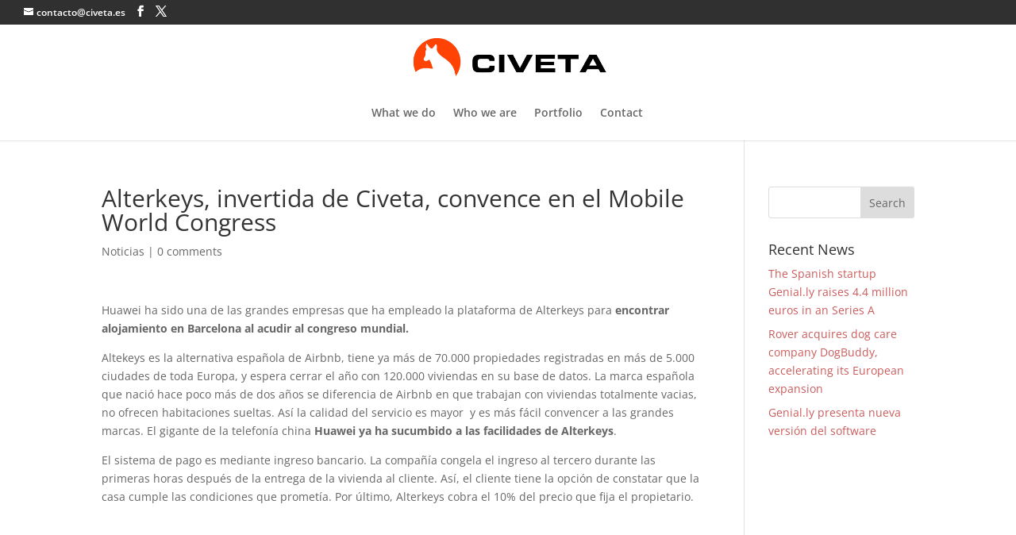

--- FILE ---
content_type: text/css
request_url: https://civeta.es/wp-content/litespeed/ucss/ecd10d5ad4fa2814e1356a4eddad5e59.css?ver=c738e
body_size: 617
content:
ul{box-sizing:border-box}.entry-content{counter-reset:footnotes}:root{--wp--preset--font-size--normal:16px;--wp--preset--font-size--huge:42px}.screen-reader-text{border:0;clip:rect(1px,1px,1px,1px);clip-path:inset(50%);height:1px;margin:-1px;overflow:hidden;padding:0;position:absolute;width:1px;word-wrap:normal!important}.screen-reader-text:focus{background-color:#ddd;clip:auto!important;clip-path:none;color:#444;display:block;font-size:1em;height:auto;left:5px;line-height:normal;padding:15px 23px 14px;text-decoration:none;top:5px;width:auto;z-index:100000}#cookie-notice{font-family:-apple-system,BlinkMacSystemFont,Arial,Roboto,"Helvetica Neue",sans-serif;font-weight:400;font-size:13px;text-align:center;position:fixed;min-width:100%;height:auto;z-index:100000;letter-spacing:0;line-height:20px;left:0}#cookie-notice,#cookie-notice *{-webkit-box-sizing:border-box;-moz-box-sizing:border-box;box-sizing:border-box}#cookie-notice .cookie-notice-container{display:block}#cookie-notice.cookie-notice-hidden .cookie-notice-container{display:none}.cn-position-bottom{bottom:0}.cookie-notice-container{padding:15px 30px;text-align:center;width:100%;z-index:2}.cn-close-icon{position:absolute;right:15px;top:50%;margin-top:-10px;width:15px;height:15px;opacity:.5;padding:10px;outline:0;cursor:pointer}.cn-close-icon:hover{opacity:1}.cn-close-icon:after,.cn-close-icon:before{position:absolute;content:" ";height:15px;width:2px;top:3px;background-color:gray}.cn-close-icon:before{transform:rotate(45deg)}.cn-close-icon:after{transform:rotate(-45deg)}#cookie-notice .cn-button{margin:0 0 0 10px;display:inline-block}.cn-text-container{margin:0 0 6px}.cn-buttons-container,.cn-text-container{display:inline-block}@media all and (max-width:900px){.cookie-notice-container #cn-notice-buttons,.cookie-notice-container #cn-notice-text{display:block}#cookie-notice .cn-button{margin:0 5px 5px}}@media all and (max-width:480px){.cookie-notice-container{padding:15px 25px}}@font-face{font-family:"FontAwesome";src:url(/wp-content/plugins/cherry-team-members/public/assets/fonts/fontawesome-webfont.eot?v=4.6.3);src:url(/wp-content/plugins/cherry-team-members/public/assets/fonts/fontawesome-webfont.eot?#iefix&v=4.6.3)format("embedded-opentype"),url(/wp-content/plugins/cherry-team-members/public/assets/fonts/fontawesome-webfont.woff2?v=4.6.3)format("woff2"),url(/wp-content/plugins/cherry-team-members/public/assets/fonts/fontawesome-webfont.woff?v=4.6.3)format("woff"),url(/wp-content/plugins/cherry-team-members/public/assets/fonts/fontawesome-webfont.ttf?v=4.6.3)format("truetype"),url(/wp-content/plugins/cherry-team-members/public/assets/fonts/fontawesome-webfont.svg?v=4.6.3#fontawesomeregular)format("svg");font-weight:400;font-style:normal}body{font-size:14px}.et-social-icon a:hover,.et_pb_widget li a:hover,.mobile_menu_bar:after,.mobile_menu_bar:before,a{color:#e02b20}.et_secondary_nav_enabled #page-container #top-header{background-color:#303030!important}#main-footer{background-color:rgb(34 34 34/.93)}.bottom-nav,.bottom-nav a{color:#fff;font-size:12px}#footer-info{font-size:12px}#footer-bottom .et-social-icon a{font-size:16px}@media only screen and (min-width:981px){.et_header_style_centered #top-menu>li>a{padding-bottom:14px}.et_header_style_centered #main-header .logo_container{height:75px}.et_header_style_centered #logo{max-height:55%}}@media only screen and (max-width:767px){body{font-size:10px}h1{font-size:22px}h4{font-size:13px}}